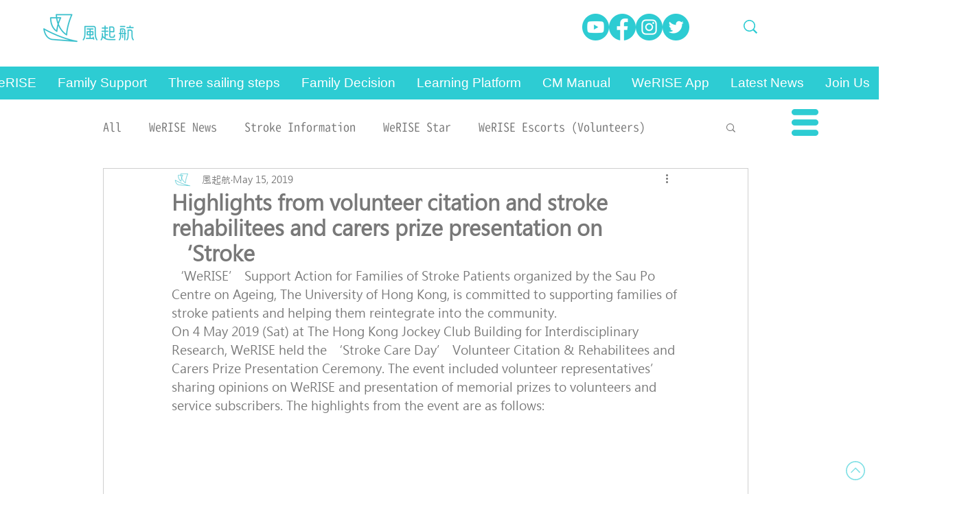

--- FILE ---
content_type: text/css; charset=utf-8
request_url: https://www.we-rise.hku.hk/_serverless/pro-gallery-css-v4-server/layoutCss?ver=2&id=cd9jj-not-scoped&items=3354_6000_3376%7C3432_6000_3376%7C3605_6000_3376%7C3648_6204_3256%7C3522_1558_1080%7C3527_6000_3376%7C3519_1619_1080%7C3467_7952_3944%7C3415_1619_1080%7C3505_6311_4207&container=594_740_620_720&options=gallerySizeType:px%7CenableInfiniteScroll:true%7CtitlePlacement:SHOW_ON_HOVER%7CarrowsSize:23%7CthumbnailSize:120%7CgalleryLayout:3%7CisVertical:false%7CgallerySizePx:300%7CcubeRatio:1%7CcubeType:fill%7CimageMargin:5%7CgalleryThumbnailsAlignment:bottom%7CthumbnailSpacings:1
body_size: -65
content:
#pro-gallery-cd9jj-not-scoped .pro-gallery-parent-container{ width: 740px !important; height: 620px !important; } #pro-gallery-cd9jj-not-scoped [data-hook="item-container"][data-idx="0"].gallery-item-container{opacity: 1 !important;display: block !important;transition: opacity .2s ease !important;top: 0px !important;left: 0px !important;right: auto !important;height: 497px !important;width: 740px !important;} #pro-gallery-cd9jj-not-scoped [data-hook="item-container"][data-idx="0"] .gallery-item-common-info-outer{height: 100% !important;} #pro-gallery-cd9jj-not-scoped [data-hook="item-container"][data-idx="0"] .gallery-item-common-info{height: 100% !important;width: 100% !important;} #pro-gallery-cd9jj-not-scoped [data-hook="item-container"][data-idx="0"] .gallery-item-wrapper{width: 740px !important;height: 497px !important;margin: 0 !important;} #pro-gallery-cd9jj-not-scoped [data-hook="item-container"][data-idx="0"] .gallery-item-content{width: 740px !important;height: 497px !important;margin: 0px 0px !important;opacity: 1 !important;} #pro-gallery-cd9jj-not-scoped [data-hook="item-container"][data-idx="0"] .gallery-item-hover{width: 740px !important;height: 497px !important;opacity: 1 !important;} #pro-gallery-cd9jj-not-scoped [data-hook="item-container"][data-idx="0"] .item-hover-flex-container{width: 740px !important;height: 497px !important;margin: 0px 0px !important;opacity: 1 !important;} #pro-gallery-cd9jj-not-scoped [data-hook="item-container"][data-idx="0"] .gallery-item-wrapper img{width: 100% !important;height: 100% !important;opacity: 1 !important;} #pro-gallery-cd9jj-not-scoped [data-hook="item-container"][data-idx="1"].gallery-item-container{opacity: 1 !important;display: block !important;transition: opacity .2s ease !important;top: 0px !important;left: 740px !important;right: auto !important;height: 497px !important;width: 740px !important;} #pro-gallery-cd9jj-not-scoped [data-hook="item-container"][data-idx="1"] .gallery-item-common-info-outer{height: 100% !important;} #pro-gallery-cd9jj-not-scoped [data-hook="item-container"][data-idx="1"] .gallery-item-common-info{height: 100% !important;width: 100% !important;} #pro-gallery-cd9jj-not-scoped [data-hook="item-container"][data-idx="1"] .gallery-item-wrapper{width: 740px !important;height: 497px !important;margin: 0 !important;} #pro-gallery-cd9jj-not-scoped [data-hook="item-container"][data-idx="1"] .gallery-item-content{width: 740px !important;height: 497px !important;margin: 0px 0px !important;opacity: 1 !important;} #pro-gallery-cd9jj-not-scoped [data-hook="item-container"][data-idx="1"] .gallery-item-hover{width: 740px !important;height: 497px !important;opacity: 1 !important;} #pro-gallery-cd9jj-not-scoped [data-hook="item-container"][data-idx="1"] .item-hover-flex-container{width: 740px !important;height: 497px !important;margin: 0px 0px !important;opacity: 1 !important;} #pro-gallery-cd9jj-not-scoped [data-hook="item-container"][data-idx="1"] .gallery-item-wrapper img{width: 100% !important;height: 100% !important;opacity: 1 !important;} #pro-gallery-cd9jj-not-scoped [data-hook="item-container"][data-idx="2"].gallery-item-container{opacity: 1 !important;display: block !important;transition: opacity .2s ease !important;top: 0px !important;left: 1480px !important;right: auto !important;height: 497px !important;width: 740px !important;} #pro-gallery-cd9jj-not-scoped [data-hook="item-container"][data-idx="2"] .gallery-item-common-info-outer{height: 100% !important;} #pro-gallery-cd9jj-not-scoped [data-hook="item-container"][data-idx="2"] .gallery-item-common-info{height: 100% !important;width: 100% !important;} #pro-gallery-cd9jj-not-scoped [data-hook="item-container"][data-idx="2"] .gallery-item-wrapper{width: 740px !important;height: 497px !important;margin: 0 !important;} #pro-gallery-cd9jj-not-scoped [data-hook="item-container"][data-idx="2"] .gallery-item-content{width: 740px !important;height: 497px !important;margin: 0px 0px !important;opacity: 1 !important;} #pro-gallery-cd9jj-not-scoped [data-hook="item-container"][data-idx="2"] .gallery-item-hover{width: 740px !important;height: 497px !important;opacity: 1 !important;} #pro-gallery-cd9jj-not-scoped [data-hook="item-container"][data-idx="2"] .item-hover-flex-container{width: 740px !important;height: 497px !important;margin: 0px 0px !important;opacity: 1 !important;} #pro-gallery-cd9jj-not-scoped [data-hook="item-container"][data-idx="2"] .gallery-item-wrapper img{width: 100% !important;height: 100% !important;opacity: 1 !important;} #pro-gallery-cd9jj-not-scoped [data-hook="item-container"][data-idx="3"]{display: none !important;} #pro-gallery-cd9jj-not-scoped [data-hook="item-container"][data-idx="4"]{display: none !important;} #pro-gallery-cd9jj-not-scoped [data-hook="item-container"][data-idx="5"]{display: none !important;} #pro-gallery-cd9jj-not-scoped [data-hook="item-container"][data-idx="6"]{display: none !important;} #pro-gallery-cd9jj-not-scoped [data-hook="item-container"][data-idx="7"]{display: none !important;} #pro-gallery-cd9jj-not-scoped [data-hook="item-container"][data-idx="8"]{display: none !important;} #pro-gallery-cd9jj-not-scoped [data-hook="item-container"][data-idx="9"]{display: none !important;} #pro-gallery-cd9jj-not-scoped .pro-gallery-prerender{height:620px !important;}#pro-gallery-cd9jj-not-scoped {height:620px !important; width:740px !important;}#pro-gallery-cd9jj-not-scoped .pro-gallery-margin-container {height:620px !important;}#pro-gallery-cd9jj-not-scoped .one-row:not(.thumbnails-gallery) {height:497px !important; width:740px !important;}#pro-gallery-cd9jj-not-scoped .one-row:not(.thumbnails-gallery) .gallery-horizontal-scroll {height:497px !important;}#pro-gallery-cd9jj-not-scoped .pro-gallery-parent-container:not(.gallery-slideshow) [data-hook=group-view] .item-link-wrapper::before {height:497px !important; width:740px !important;}#pro-gallery-cd9jj-not-scoped .pro-gallery-parent-container {height:620px !important; width:740px !important;}